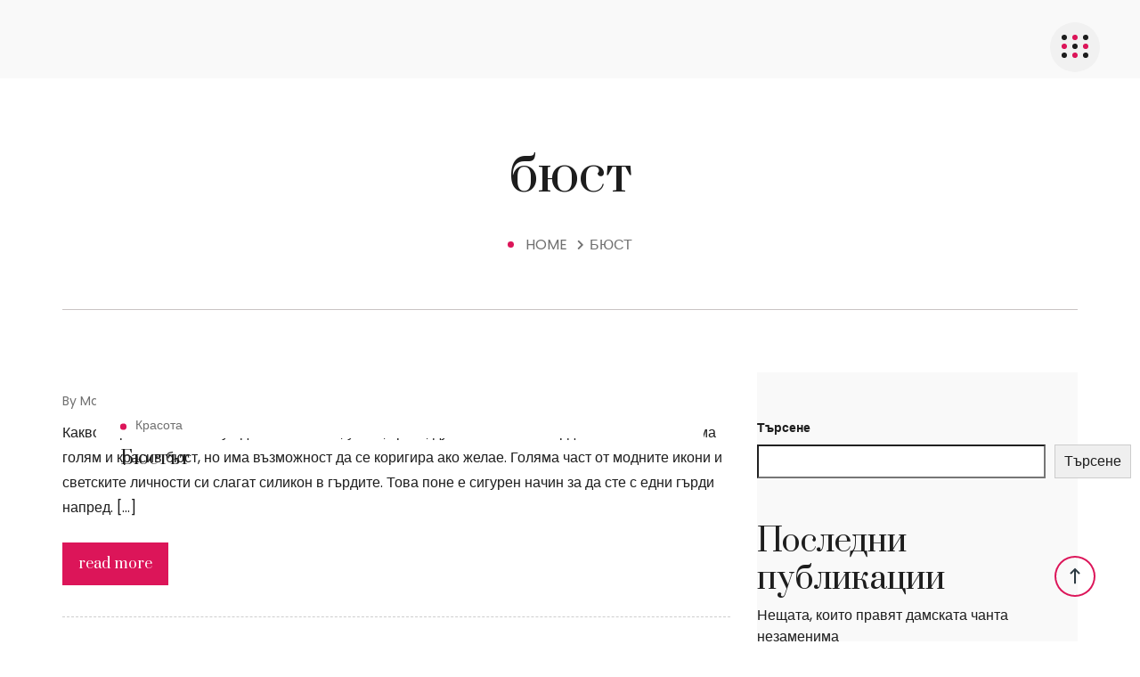

--- FILE ---
content_type: text/html; charset=UTF-8
request_url: https://krasivata.info/tag/byust/
body_size: 11259
content:
<!DOCTYPE html>
<html lang="bg-BG" class="no-js no-svg">
<head>
	<meta charset="UTF-8">
	    		<link rel="shortcut icon" href="" type="image/x-icon">
		<link rel="icon" href="" type="image/x-icon">
	    	<!-- responsive meta -->
	<meta name="viewport" content="width=device-width, initial-scale=1">
	<!-- For IE -->
    <meta http-equiv="X-UA-Compatible" content="IE=edge">
    <title>бюст &#8211; За жените, мъжете и още нещо &#8230;</title>
<meta name='robots' content='max-image-preview:large' />
<link rel='dns-prefetch' href='//fonts.googleapis.com' />
<link rel="alternate" type="application/rss+xml" title="За жените, мъжете и още нещо ... &raquo; Поток" href="https://krasivata.info/feed/" />
<link rel="alternate" type="application/rss+xml" title="За жените, мъжете и още нещо ... &raquo; поток за коментари" href="https://krasivata.info/comments/feed/" />
<link rel="alternate" type="application/rss+xml" title="За жените, мъжете и още нещо ... &raquo; поток за етикета бюст " href="https://krasivata.info/tag/byust/feed/" />
<style id='wp-img-auto-sizes-contain-inline-css' type='text/css'>
img:is([sizes=auto i],[sizes^="auto," i]){contain-intrinsic-size:3000px 1500px}
/*# sourceURL=wp-img-auto-sizes-contain-inline-css */
</style>
<style id='wp-emoji-styles-inline-css' type='text/css'>

	img.wp-smiley, img.emoji {
		display: inline !important;
		border: none !important;
		box-shadow: none !important;
		height: 1em !important;
		width: 1em !important;
		margin: 0 0.07em !important;
		vertical-align: -0.1em !important;
		background: none !important;
		padding: 0 !important;
	}
/*# sourceURL=wp-emoji-styles-inline-css */
</style>
<style id='wp-block-library-inline-css' type='text/css'>
:root{--wp-block-synced-color:#7a00df;--wp-block-synced-color--rgb:122,0,223;--wp-bound-block-color:var(--wp-block-synced-color);--wp-editor-canvas-background:#ddd;--wp-admin-theme-color:#007cba;--wp-admin-theme-color--rgb:0,124,186;--wp-admin-theme-color-darker-10:#006ba1;--wp-admin-theme-color-darker-10--rgb:0,107,160.5;--wp-admin-theme-color-darker-20:#005a87;--wp-admin-theme-color-darker-20--rgb:0,90,135;--wp-admin-border-width-focus:2px}@media (min-resolution:192dpi){:root{--wp-admin-border-width-focus:1.5px}}.wp-element-button{cursor:pointer}:root .has-very-light-gray-background-color{background-color:#eee}:root .has-very-dark-gray-background-color{background-color:#313131}:root .has-very-light-gray-color{color:#eee}:root .has-very-dark-gray-color{color:#313131}:root .has-vivid-green-cyan-to-vivid-cyan-blue-gradient-background{background:linear-gradient(135deg,#00d084,#0693e3)}:root .has-purple-crush-gradient-background{background:linear-gradient(135deg,#34e2e4,#4721fb 50%,#ab1dfe)}:root .has-hazy-dawn-gradient-background{background:linear-gradient(135deg,#faaca8,#dad0ec)}:root .has-subdued-olive-gradient-background{background:linear-gradient(135deg,#fafae1,#67a671)}:root .has-atomic-cream-gradient-background{background:linear-gradient(135deg,#fdd79a,#004a59)}:root .has-nightshade-gradient-background{background:linear-gradient(135deg,#330968,#31cdcf)}:root .has-midnight-gradient-background{background:linear-gradient(135deg,#020381,#2874fc)}:root{--wp--preset--font-size--normal:16px;--wp--preset--font-size--huge:42px}.has-regular-font-size{font-size:1em}.has-larger-font-size{font-size:2.625em}.has-normal-font-size{font-size:var(--wp--preset--font-size--normal)}.has-huge-font-size{font-size:var(--wp--preset--font-size--huge)}.has-text-align-center{text-align:center}.has-text-align-left{text-align:left}.has-text-align-right{text-align:right}.has-fit-text{white-space:nowrap!important}#end-resizable-editor-section{display:none}.aligncenter{clear:both}.items-justified-left{justify-content:flex-start}.items-justified-center{justify-content:center}.items-justified-right{justify-content:flex-end}.items-justified-space-between{justify-content:space-between}.screen-reader-text{border:0;clip-path:inset(50%);height:1px;margin:-1px;overflow:hidden;padding:0;position:absolute;width:1px;word-wrap:normal!important}.screen-reader-text:focus{background-color:#ddd;clip-path:none;color:#444;display:block;font-size:1em;height:auto;left:5px;line-height:normal;padding:15px 23px 14px;text-decoration:none;top:5px;width:auto;z-index:100000}html :where(.has-border-color){border-style:solid}html :where([style*=border-top-color]){border-top-style:solid}html :where([style*=border-right-color]){border-right-style:solid}html :where([style*=border-bottom-color]){border-bottom-style:solid}html :where([style*=border-left-color]){border-left-style:solid}html :where([style*=border-width]){border-style:solid}html :where([style*=border-top-width]){border-top-style:solid}html :where([style*=border-right-width]){border-right-style:solid}html :where([style*=border-bottom-width]){border-bottom-style:solid}html :where([style*=border-left-width]){border-left-style:solid}html :where(img[class*=wp-image-]){height:auto;max-width:100%}:where(figure){margin:0 0 1em}html :where(.is-position-sticky){--wp-admin--admin-bar--position-offset:var(--wp-admin--admin-bar--height,0px)}@media screen and (max-width:600px){html :where(.is-position-sticky){--wp-admin--admin-bar--position-offset:0px}}

/*# sourceURL=wp-block-library-inline-css */
</style><style id='wp-block-heading-inline-css' type='text/css'>
h1:where(.wp-block-heading).has-background,h2:where(.wp-block-heading).has-background,h3:where(.wp-block-heading).has-background,h4:where(.wp-block-heading).has-background,h5:where(.wp-block-heading).has-background,h6:where(.wp-block-heading).has-background{padding:1.25em 2.375em}h1.has-text-align-left[style*=writing-mode]:where([style*=vertical-lr]),h1.has-text-align-right[style*=writing-mode]:where([style*=vertical-rl]),h2.has-text-align-left[style*=writing-mode]:where([style*=vertical-lr]),h2.has-text-align-right[style*=writing-mode]:where([style*=vertical-rl]),h3.has-text-align-left[style*=writing-mode]:where([style*=vertical-lr]),h3.has-text-align-right[style*=writing-mode]:where([style*=vertical-rl]),h4.has-text-align-left[style*=writing-mode]:where([style*=vertical-lr]),h4.has-text-align-right[style*=writing-mode]:where([style*=vertical-rl]),h5.has-text-align-left[style*=writing-mode]:where([style*=vertical-lr]),h5.has-text-align-right[style*=writing-mode]:where([style*=vertical-rl]),h6.has-text-align-left[style*=writing-mode]:where([style*=vertical-lr]),h6.has-text-align-right[style*=writing-mode]:where([style*=vertical-rl]){rotate:180deg}
/*# sourceURL=https://krasivata.info/wp-includes/blocks/heading/style.min.css */
</style>
<style id='wp-block-latest-comments-inline-css' type='text/css'>
ol.wp-block-latest-comments{box-sizing:border-box;margin-left:0}:where(.wp-block-latest-comments:not([style*=line-height] .wp-block-latest-comments__comment)){line-height:1.1}:where(.wp-block-latest-comments:not([style*=line-height] .wp-block-latest-comments__comment-excerpt p)){line-height:1.8}.has-dates :where(.wp-block-latest-comments:not([style*=line-height])),.has-excerpts :where(.wp-block-latest-comments:not([style*=line-height])){line-height:1.5}.wp-block-latest-comments .wp-block-latest-comments{padding-left:0}.wp-block-latest-comments__comment{list-style:none;margin-bottom:1em}.has-avatars .wp-block-latest-comments__comment{list-style:none;min-height:2.25em}.has-avatars .wp-block-latest-comments__comment .wp-block-latest-comments__comment-excerpt,.has-avatars .wp-block-latest-comments__comment .wp-block-latest-comments__comment-meta{margin-left:3.25em}.wp-block-latest-comments__comment-excerpt p{font-size:.875em;margin:.36em 0 1.4em}.wp-block-latest-comments__comment-date{display:block;font-size:.75em}.wp-block-latest-comments .avatar,.wp-block-latest-comments__comment-avatar{border-radius:1.5em;display:block;float:left;height:2.5em;margin-right:.75em;width:2.5em}.wp-block-latest-comments[class*=-font-size] a,.wp-block-latest-comments[style*=font-size] a{font-size:inherit}
/*# sourceURL=https://krasivata.info/wp-includes/blocks/latest-comments/style.min.css */
</style>
<style id='wp-block-latest-posts-inline-css' type='text/css'>
.wp-block-latest-posts{box-sizing:border-box}.wp-block-latest-posts.alignleft{margin-right:2em}.wp-block-latest-posts.alignright{margin-left:2em}.wp-block-latest-posts.wp-block-latest-posts__list{list-style:none}.wp-block-latest-posts.wp-block-latest-posts__list li{clear:both;overflow-wrap:break-word}.wp-block-latest-posts.is-grid{display:flex;flex-wrap:wrap}.wp-block-latest-posts.is-grid li{margin:0 1.25em 1.25em 0;width:100%}@media (min-width:600px){.wp-block-latest-posts.columns-2 li{width:calc(50% - .625em)}.wp-block-latest-posts.columns-2 li:nth-child(2n){margin-right:0}.wp-block-latest-posts.columns-3 li{width:calc(33.33333% - .83333em)}.wp-block-latest-posts.columns-3 li:nth-child(3n){margin-right:0}.wp-block-latest-posts.columns-4 li{width:calc(25% - .9375em)}.wp-block-latest-posts.columns-4 li:nth-child(4n){margin-right:0}.wp-block-latest-posts.columns-5 li{width:calc(20% - 1em)}.wp-block-latest-posts.columns-5 li:nth-child(5n){margin-right:0}.wp-block-latest-posts.columns-6 li{width:calc(16.66667% - 1.04167em)}.wp-block-latest-posts.columns-6 li:nth-child(6n){margin-right:0}}:root :where(.wp-block-latest-posts.is-grid){padding:0}:root :where(.wp-block-latest-posts.wp-block-latest-posts__list){padding-left:0}.wp-block-latest-posts__post-author,.wp-block-latest-posts__post-date{display:block;font-size:.8125em}.wp-block-latest-posts__post-excerpt,.wp-block-latest-posts__post-full-content{margin-bottom:1em;margin-top:.5em}.wp-block-latest-posts__featured-image a{display:inline-block}.wp-block-latest-posts__featured-image img{height:auto;max-width:100%;width:auto}.wp-block-latest-posts__featured-image.alignleft{float:left;margin-right:1em}.wp-block-latest-posts__featured-image.alignright{float:right;margin-left:1em}.wp-block-latest-posts__featured-image.aligncenter{margin-bottom:1em;text-align:center}
/*# sourceURL=https://krasivata.info/wp-includes/blocks/latest-posts/style.min.css */
</style>
<style id='wp-block-search-inline-css' type='text/css'>
.wp-block-search__button{margin-left:10px;word-break:normal}.wp-block-search__button.has-icon{line-height:0}.wp-block-search__button svg{height:1.25em;min-height:24px;min-width:24px;width:1.25em;fill:currentColor;vertical-align:text-bottom}:where(.wp-block-search__button){border:1px solid #ccc;padding:6px 10px}.wp-block-search__inside-wrapper{display:flex;flex:auto;flex-wrap:nowrap;max-width:100%}.wp-block-search__label{width:100%}.wp-block-search.wp-block-search__button-only .wp-block-search__button{box-sizing:border-box;display:flex;flex-shrink:0;justify-content:center;margin-left:0;max-width:100%}.wp-block-search.wp-block-search__button-only .wp-block-search__inside-wrapper{min-width:0!important;transition-property:width}.wp-block-search.wp-block-search__button-only .wp-block-search__input{flex-basis:100%;transition-duration:.3s}.wp-block-search.wp-block-search__button-only.wp-block-search__searchfield-hidden,.wp-block-search.wp-block-search__button-only.wp-block-search__searchfield-hidden .wp-block-search__inside-wrapper{overflow:hidden}.wp-block-search.wp-block-search__button-only.wp-block-search__searchfield-hidden .wp-block-search__input{border-left-width:0!important;border-right-width:0!important;flex-basis:0;flex-grow:0;margin:0;min-width:0!important;padding-left:0!important;padding-right:0!important;width:0!important}:where(.wp-block-search__input){appearance:none;border:1px solid #949494;flex-grow:1;font-family:inherit;font-size:inherit;font-style:inherit;font-weight:inherit;letter-spacing:inherit;line-height:inherit;margin-left:0;margin-right:0;min-width:3rem;padding:8px;text-decoration:unset!important;text-transform:inherit}:where(.wp-block-search__button-inside .wp-block-search__inside-wrapper){background-color:#fff;border:1px solid #949494;box-sizing:border-box;padding:4px}:where(.wp-block-search__button-inside .wp-block-search__inside-wrapper) .wp-block-search__input{border:none;border-radius:0;padding:0 4px}:where(.wp-block-search__button-inside .wp-block-search__inside-wrapper) .wp-block-search__input:focus{outline:none}:where(.wp-block-search__button-inside .wp-block-search__inside-wrapper) :where(.wp-block-search__button){padding:4px 8px}.wp-block-search.aligncenter .wp-block-search__inside-wrapper{margin:auto}.wp-block[data-align=right] .wp-block-search.wp-block-search__button-only .wp-block-search__inside-wrapper{float:right}
/*# sourceURL=https://krasivata.info/wp-includes/blocks/search/style.min.css */
</style>
<style id='wp-block-search-theme-inline-css' type='text/css'>
.wp-block-search .wp-block-search__label{font-weight:700}.wp-block-search__button{border:1px solid #ccc;padding:.375em .625em}
/*# sourceURL=https://krasivata.info/wp-includes/blocks/search/theme.min.css */
</style>
<style id='wp-block-group-inline-css' type='text/css'>
.wp-block-group{box-sizing:border-box}:where(.wp-block-group.wp-block-group-is-layout-constrained){position:relative}
/*# sourceURL=https://krasivata.info/wp-includes/blocks/group/style.min.css */
</style>
<style id='wp-block-group-theme-inline-css' type='text/css'>
:where(.wp-block-group.has-background){padding:1.25em 2.375em}
/*# sourceURL=https://krasivata.info/wp-includes/blocks/group/theme.min.css */
</style>
<style id='global-styles-inline-css' type='text/css'>
:root{--wp--preset--aspect-ratio--square: 1;--wp--preset--aspect-ratio--4-3: 4/3;--wp--preset--aspect-ratio--3-4: 3/4;--wp--preset--aspect-ratio--3-2: 3/2;--wp--preset--aspect-ratio--2-3: 2/3;--wp--preset--aspect-ratio--16-9: 16/9;--wp--preset--aspect-ratio--9-16: 9/16;--wp--preset--color--black: #000000;--wp--preset--color--cyan-bluish-gray: #abb8c3;--wp--preset--color--white: #ffffff;--wp--preset--color--pale-pink: #f78da7;--wp--preset--color--vivid-red: #cf2e2e;--wp--preset--color--luminous-vivid-orange: #ff6900;--wp--preset--color--luminous-vivid-amber: #fcb900;--wp--preset--color--light-green-cyan: #7bdcb5;--wp--preset--color--vivid-green-cyan: #00d084;--wp--preset--color--pale-cyan-blue: #8ed1fc;--wp--preset--color--vivid-cyan-blue: #0693e3;--wp--preset--color--vivid-purple: #9b51e0;--wp--preset--color--strong-yellow: #f7bd00;--wp--preset--color--strong-white: #fff;--wp--preset--color--light-black: #242424;--wp--preset--color--very-light-gray: #797979;--wp--preset--color--very-dark-black: #000000;--wp--preset--gradient--vivid-cyan-blue-to-vivid-purple: linear-gradient(135deg,rgb(6,147,227) 0%,rgb(155,81,224) 100%);--wp--preset--gradient--light-green-cyan-to-vivid-green-cyan: linear-gradient(135deg,rgb(122,220,180) 0%,rgb(0,208,130) 100%);--wp--preset--gradient--luminous-vivid-amber-to-luminous-vivid-orange: linear-gradient(135deg,rgb(252,185,0) 0%,rgb(255,105,0) 100%);--wp--preset--gradient--luminous-vivid-orange-to-vivid-red: linear-gradient(135deg,rgb(255,105,0) 0%,rgb(207,46,46) 100%);--wp--preset--gradient--very-light-gray-to-cyan-bluish-gray: linear-gradient(135deg,rgb(238,238,238) 0%,rgb(169,184,195) 100%);--wp--preset--gradient--cool-to-warm-spectrum: linear-gradient(135deg,rgb(74,234,220) 0%,rgb(151,120,209) 20%,rgb(207,42,186) 40%,rgb(238,44,130) 60%,rgb(251,105,98) 80%,rgb(254,248,76) 100%);--wp--preset--gradient--blush-light-purple: linear-gradient(135deg,rgb(255,206,236) 0%,rgb(152,150,240) 100%);--wp--preset--gradient--blush-bordeaux: linear-gradient(135deg,rgb(254,205,165) 0%,rgb(254,45,45) 50%,rgb(107,0,62) 100%);--wp--preset--gradient--luminous-dusk: linear-gradient(135deg,rgb(255,203,112) 0%,rgb(199,81,192) 50%,rgb(65,88,208) 100%);--wp--preset--gradient--pale-ocean: linear-gradient(135deg,rgb(255,245,203) 0%,rgb(182,227,212) 50%,rgb(51,167,181) 100%);--wp--preset--gradient--electric-grass: linear-gradient(135deg,rgb(202,248,128) 0%,rgb(113,206,126) 100%);--wp--preset--gradient--midnight: linear-gradient(135deg,rgb(2,3,129) 0%,rgb(40,116,252) 100%);--wp--preset--font-size--small: 10px;--wp--preset--font-size--medium: 20px;--wp--preset--font-size--large: 24px;--wp--preset--font-size--x-large: 42px;--wp--preset--font-size--normal: 15px;--wp--preset--font-size--huge: 36px;--wp--preset--spacing--20: 0.44rem;--wp--preset--spacing--30: 0.67rem;--wp--preset--spacing--40: 1rem;--wp--preset--spacing--50: 1.5rem;--wp--preset--spacing--60: 2.25rem;--wp--preset--spacing--70: 3.38rem;--wp--preset--spacing--80: 5.06rem;--wp--preset--shadow--natural: 6px 6px 9px rgba(0, 0, 0, 0.2);--wp--preset--shadow--deep: 12px 12px 50px rgba(0, 0, 0, 0.4);--wp--preset--shadow--sharp: 6px 6px 0px rgba(0, 0, 0, 0.2);--wp--preset--shadow--outlined: 6px 6px 0px -3px rgb(255, 255, 255), 6px 6px rgb(0, 0, 0);--wp--preset--shadow--crisp: 6px 6px 0px rgb(0, 0, 0);}:where(.is-layout-flex){gap: 0.5em;}:where(.is-layout-grid){gap: 0.5em;}body .is-layout-flex{display: flex;}.is-layout-flex{flex-wrap: wrap;align-items: center;}.is-layout-flex > :is(*, div){margin: 0;}body .is-layout-grid{display: grid;}.is-layout-grid > :is(*, div){margin: 0;}:where(.wp-block-columns.is-layout-flex){gap: 2em;}:where(.wp-block-columns.is-layout-grid){gap: 2em;}:where(.wp-block-post-template.is-layout-flex){gap: 1.25em;}:where(.wp-block-post-template.is-layout-grid){gap: 1.25em;}.has-black-color{color: var(--wp--preset--color--black) !important;}.has-cyan-bluish-gray-color{color: var(--wp--preset--color--cyan-bluish-gray) !important;}.has-white-color{color: var(--wp--preset--color--white) !important;}.has-pale-pink-color{color: var(--wp--preset--color--pale-pink) !important;}.has-vivid-red-color{color: var(--wp--preset--color--vivid-red) !important;}.has-luminous-vivid-orange-color{color: var(--wp--preset--color--luminous-vivid-orange) !important;}.has-luminous-vivid-amber-color{color: var(--wp--preset--color--luminous-vivid-amber) !important;}.has-light-green-cyan-color{color: var(--wp--preset--color--light-green-cyan) !important;}.has-vivid-green-cyan-color{color: var(--wp--preset--color--vivid-green-cyan) !important;}.has-pale-cyan-blue-color{color: var(--wp--preset--color--pale-cyan-blue) !important;}.has-vivid-cyan-blue-color{color: var(--wp--preset--color--vivid-cyan-blue) !important;}.has-vivid-purple-color{color: var(--wp--preset--color--vivid-purple) !important;}.has-black-background-color{background-color: var(--wp--preset--color--black) !important;}.has-cyan-bluish-gray-background-color{background-color: var(--wp--preset--color--cyan-bluish-gray) !important;}.has-white-background-color{background-color: var(--wp--preset--color--white) !important;}.has-pale-pink-background-color{background-color: var(--wp--preset--color--pale-pink) !important;}.has-vivid-red-background-color{background-color: var(--wp--preset--color--vivid-red) !important;}.has-luminous-vivid-orange-background-color{background-color: var(--wp--preset--color--luminous-vivid-orange) !important;}.has-luminous-vivid-amber-background-color{background-color: var(--wp--preset--color--luminous-vivid-amber) !important;}.has-light-green-cyan-background-color{background-color: var(--wp--preset--color--light-green-cyan) !important;}.has-vivid-green-cyan-background-color{background-color: var(--wp--preset--color--vivid-green-cyan) !important;}.has-pale-cyan-blue-background-color{background-color: var(--wp--preset--color--pale-cyan-blue) !important;}.has-vivid-cyan-blue-background-color{background-color: var(--wp--preset--color--vivid-cyan-blue) !important;}.has-vivid-purple-background-color{background-color: var(--wp--preset--color--vivid-purple) !important;}.has-black-border-color{border-color: var(--wp--preset--color--black) !important;}.has-cyan-bluish-gray-border-color{border-color: var(--wp--preset--color--cyan-bluish-gray) !important;}.has-white-border-color{border-color: var(--wp--preset--color--white) !important;}.has-pale-pink-border-color{border-color: var(--wp--preset--color--pale-pink) !important;}.has-vivid-red-border-color{border-color: var(--wp--preset--color--vivid-red) !important;}.has-luminous-vivid-orange-border-color{border-color: var(--wp--preset--color--luminous-vivid-orange) !important;}.has-luminous-vivid-amber-border-color{border-color: var(--wp--preset--color--luminous-vivid-amber) !important;}.has-light-green-cyan-border-color{border-color: var(--wp--preset--color--light-green-cyan) !important;}.has-vivid-green-cyan-border-color{border-color: var(--wp--preset--color--vivid-green-cyan) !important;}.has-pale-cyan-blue-border-color{border-color: var(--wp--preset--color--pale-cyan-blue) !important;}.has-vivid-cyan-blue-border-color{border-color: var(--wp--preset--color--vivid-cyan-blue) !important;}.has-vivid-purple-border-color{border-color: var(--wp--preset--color--vivid-purple) !important;}.has-vivid-cyan-blue-to-vivid-purple-gradient-background{background: var(--wp--preset--gradient--vivid-cyan-blue-to-vivid-purple) !important;}.has-light-green-cyan-to-vivid-green-cyan-gradient-background{background: var(--wp--preset--gradient--light-green-cyan-to-vivid-green-cyan) !important;}.has-luminous-vivid-amber-to-luminous-vivid-orange-gradient-background{background: var(--wp--preset--gradient--luminous-vivid-amber-to-luminous-vivid-orange) !important;}.has-luminous-vivid-orange-to-vivid-red-gradient-background{background: var(--wp--preset--gradient--luminous-vivid-orange-to-vivid-red) !important;}.has-very-light-gray-to-cyan-bluish-gray-gradient-background{background: var(--wp--preset--gradient--very-light-gray-to-cyan-bluish-gray) !important;}.has-cool-to-warm-spectrum-gradient-background{background: var(--wp--preset--gradient--cool-to-warm-spectrum) !important;}.has-blush-light-purple-gradient-background{background: var(--wp--preset--gradient--blush-light-purple) !important;}.has-blush-bordeaux-gradient-background{background: var(--wp--preset--gradient--blush-bordeaux) !important;}.has-luminous-dusk-gradient-background{background: var(--wp--preset--gradient--luminous-dusk) !important;}.has-pale-ocean-gradient-background{background: var(--wp--preset--gradient--pale-ocean) !important;}.has-electric-grass-gradient-background{background: var(--wp--preset--gradient--electric-grass) !important;}.has-midnight-gradient-background{background: var(--wp--preset--gradient--midnight) !important;}.has-small-font-size{font-size: var(--wp--preset--font-size--small) !important;}.has-medium-font-size{font-size: var(--wp--preset--font-size--medium) !important;}.has-large-font-size{font-size: var(--wp--preset--font-size--large) !important;}.has-x-large-font-size{font-size: var(--wp--preset--font-size--x-large) !important;}
/*# sourceURL=global-styles-inline-css */
</style>

<style id='classic-theme-styles-inline-css' type='text/css'>
/*! This file is auto-generated */
.wp-block-button__link{color:#fff;background-color:#32373c;border-radius:9999px;box-shadow:none;text-decoration:none;padding:calc(.667em + 2px) calc(1.333em + 2px);font-size:1.125em}.wp-block-file__button{background:#32373c;color:#fff;text-decoration:none}
/*# sourceURL=/wp-includes/css/classic-themes.min.css */
</style>
<link rel='stylesheet' id='bootstrap-css' href='https://krasivata.info/wp-content/themes/qeen/assets/css/bootstrap.min.css?ver=6.9' type='text/css' media='all' />
<link rel='stylesheet' id='animate-css' href='https://krasivata.info/wp-content/themes/qeen/assets/css/animate.min.css?ver=6.9' type='text/css' media='all' />
<link rel='stylesheet' id='magnific-popup-css' href='https://krasivata.info/wp-content/themes/qeen/assets/css/magnific-popup.css?ver=6.9' type='text/css' media='all' />
<link rel='stylesheet' id='qeen-fontawesome-all-css' href='https://krasivata.info/wp-content/themes/qeen/assets/css/fontawesome-all.min.css?ver=6.9' type='text/css' media='all' />
<link rel='stylesheet' id='meanmenu-css' href='https://krasivata.info/wp-content/themes/qeen/assets/css/meanmenu.css?ver=6.9' type='text/css' media='all' />
<link rel='stylesheet' id='backtotop-css' href='https://krasivata.info/wp-content/themes/qeen/assets/css/backToTop.css?ver=6.9' type='text/css' media='all' />
<link rel='stylesheet' id='lightcase-css' href='https://krasivata.info/wp-content/themes/qeen/assets/css/lightcase.css?ver=6.9' type='text/css' media='all' />
<link rel='stylesheet' id='slick-css' href='https://krasivata.info/wp-content/themes/qeen/assets/css/slick.css?ver=6.9' type='text/css' media='all' />
<link rel='stylesheet' id='qeen-main-css' href='https://krasivata.info/wp-content/themes/qeen/style.css?ver=6.9' type='text/css' media='all' />
<link rel='stylesheet' id='qeen-main-style-css' href='https://krasivata.info/wp-content/themes/qeen/assets/css/style.css?ver=6.9' type='text/css' media='all' />
<link rel='stylesheet' id='qeen-custom-css' href='https://krasivata.info/wp-content/themes/qeen/assets/css/custom.css?ver=6.9' type='text/css' media='all' />
<link rel='stylesheet' id='qeen-mainn-css' href='https://krasivata.info/wp-content/themes/qeen/assets/css/main.css?ver=6.9' type='text/css' media='all' />
<link rel='stylesheet' id='qeen-dark-css' href='https://krasivata.info/wp-content/themes/qeen/assets/css/dark.css?ver=6.9' type='text/css' media='all' />
<link rel='stylesheet' id='qeen-flaticon-css' href='https://krasivata.info/wp-content/themes/qeen/assets/css/flaticon.css?ver=6.9' type='text/css' media='all' />
<link rel='stylesheet' id='qeen-selectcss-css' href='https://krasivata.info/wp-content/themes/qeen/assets/css/nice-select.css?ver=6.9' type='text/css' media='all' />
<link rel='stylesheet' id='qeen-helper-css' href='https://krasivata.info/wp-content/themes/qeen/assets/css/helper.css?ver=6.9' type='text/css' media='all' />
<link rel='stylesheet' id='woocommerce-style-css' href='https://krasivata.info/wp-content/themes/qeen/assets/css/woocommerce-style.css?ver=6.9' type='text/css' media='all' />
<link rel='stylesheet' id='qeen-responsive-css' href='https://krasivata.info/wp-content/themes/qeen/assets/css/responsive.css?ver=6.9' type='text/css' media='all' />
<link rel='stylesheet' id='qeen-theme-fonts-css' href='https://fonts.googleapis.com/css?family=Poppins%3Awght%40100%2C300%2C400%2C500%2C600%2C700%2C800%2C900%26display%3Dswap%7CPrata%3Awght%40100%2C300%2C400%2C500%2C600%2C700%2C800%2C900%26display%3Dswap&#038;subset=latin%2Clatin-ext' type='text/css' media='all' />
<script type="text/javascript" id="jquery-core-js-extra">
/* <![CDATA[ */
var qeen_data = {"ajaxurl":"https://krasivata.info/wp-admin/admin-ajax.php","nonce":"2b3d75fb75"};
//# sourceURL=jquery-core-js-extra
/* ]]> */
</script>
<script type="text/javascript" src="https://krasivata.info/wp-includes/js/jquery/jquery.min.js?ver=3.7.1" id="jquery-core-js"></script>
<script type="text/javascript" src="https://krasivata.info/wp-includes/js/jquery/jquery-migrate.min.js?ver=3.4.1" id="jquery-migrate-js"></script>
<link rel="https://api.w.org/" href="https://krasivata.info/wp-json/" /><link rel="alternate" title="JSON" type="application/json" href="https://krasivata.info/wp-json/wp/v2/tags/109" /><link rel="EditURI" type="application/rsd+xml" title="RSD" href="https://krasivata.info/xmlrpc.php?rsd" />
<meta name="generator" content="WordPress 6.9" />
</head>


<body class="archive tag tag-byust tag-109 wp-theme-qeen menu-layer"> 


    	
	
   
    <!-- header area start  -->
<div class="header-area nav-style-02 home-06" id="header-sticky">
	<div class="container custom-container-04">
	    <div class="row">
	        <div class="col-lg-12">
	            <div class="header-wrapper">
	                <div class="logo">
	                    <a href="https://krasivata.info/" title="За жените, мъжете и още нещо ..."><img src="https://krasivata.info/wp-content/themes/qeen/assets/img/logo/light-h-logo.svg" alt="logo" style="" /></a>	                </div>
	                <div class="support-logo d-none">
	                      <a href="https://krasivata.info/" title="За жените, мъжете и още нещо ..."><img src="https://krasivata.info/wp-content/themes/qeen/assets/img/logo/light-h-logo.svg" alt="logo" style="" /></a>	                </div>
	                <div class="main-menu" id="menux">
	                    <nav id="mobile-menu">
	                        <ul>
	                            <li id="menu-item-612" class="menu-item menu-item-type-custom menu-item-object-custom  dropdown menu-item-612"><a title="Начало" href="/">Начало</a></li>
	                        </ul>
	                    </nav>
	                </div>
	                <div class="menu-icon-new">
	                    <a href="#0">
	                        <img src="https://krasivata.info/wp-content/themes/qeen/assets/img/logo/drop-ico.svg" alt="">
	                    </a>
	                    <input type="checkbox" id="menu-icon">
	                </div>
	            </div>
	        </div>
	    </div>
	</div>
</div>

	<!-- mobile menu -->
	<div class="activemobile home-04 home-04">
	<div class="container">
	    <div class="row align-items-center justify-content-center">
	        <div class="col-4">
	            <div class="mobile-logo">
	                <a href="https://krasivata.info/" title="За жените, мъжете и още нещо ..."><img src="https://krasivata.info/wp-content/themes/qeen/assets/img/logo/light-h-logo.svg" alt="logo" style="" /></a>	            </div>
	        </div>
	        <div class="col-8 text-right">
	            <div class="icon">
	                <a href="#" class="open-mobile-menu"><i class="far fa-bars"></i></a>
	                <!-- <div class="mobile-menu">
	            </div> -->
	            </div>
	        </div>
	    </div>
	</div>
	</div>

	<div class="fix">
	<div class="side-info">
	    <button class="side-info-close"><i class="fal fa-times"></i></button>

	    <div class="side__logo mb-25">
	        <a href="https://krasivata.info/" title="За жените, мъжете и още нещо ..."><img src="https://krasivata.info/wp-content/themes/qeen/assets/img/logo/light-h-logo.svg" alt="logo" style="" /></a>	    </div>
	    <div class="mobile-menu"></div>
	    <div class="contact-infos mt-30 mb-30">
	        <div class="contact-list mb-30">
	        	 	            <ul>
	            	
	              
	                 
	                	            </ul>
	        </div>
	        <div class="sidebar__menu--social">
	            <ul>
	                <li>
	                    <a href="http://fb.com">
	                        <i class="flaticon-facebook"></i>
	                    </a>
	                </li>

	                <li>
	                    <a href="#">
	                        <i class="fab fa-instagram"></i>
	                    </a>
	                </li>

	                <li>
	                    <a href="https://youtube.com/">
	                        <i class="fab fa-youtube"></i>
	                    </a>
	                </li>

	                <li>
	                    <a href="http://linkedin.com/">
	                        <i class="fab fa-linkedin"></i>
	                    </a>
	                </li>

	                <li>
	                    <a href="#">
	                        <i class="flaticon-twitter"></i>
	                    </a>
	                </li>
	            </ul>
	        </div>
	    </div>

	</div>
	</div>
		
<!--Page Title-->
<div class="breadcrumb-area">
	<div class="container">
		<div class="breadcrumb-content text-center">
			<h2 class="section-titlee">бюст</h2>
			<ul><li class="qn-breadcrumb-item"><a href="https://krasivata.info/">Home &nbsp;</a></li><li class="qn-breadcrumb-item"><a href="https://krasivata.info/tag/byust/">бюст</a></li></ul>
		</div>
	</div>
</div>
<!--Page Title end-->

<!--Start Blog Page Three-->
<div class="news-area mb-70">
	<div class="container">
		<div class="row">
        	            <div class="content-side col-lg-8 col-md-12 col-sm-12">
				<div class="thm-unit-test">
					<div class="post-76 post type-post status-publish format-standard hentry category-krasota tag-byust tag-estestven-byust tag-jena">

	<div class="lifestyle">
		<div class="lifestyle__thumb">
						<div class="lifestyle-content-up editcounterup life-style-one">
				<div class="hero-meta-bottom mb-10">
					<span class="circle-add-before"><a href="https://krasivata.info/category/krasota/" rel="category tag">Красота</a></span>
				</div>
				<h4><a href="https://krasivata.info/byustat/">Бюстът</a></h4>
			</div>
		</div>
		<div class="lifestyle__content">
			<div class="hero-meta-bottom mb-10">
				<span class="add-left-line-before">By MaraKrasavica</span>
				<span class="circle-add-before">18.10.2012</span>
			</div>
			<p>Какво харесват мъжете у една жена &#8211; очи, устни, крака, дупе и най-вече гърди. Не всяка жена има голям и красив бюст, но има възможност да се коригира ако желае. Голяма част от модните икони и светските личности си слагат силикон в гърдите. Това поне е сигурен начин за да сте с едни гърди напред. [&hellip;]</p>
			<a href="https://krasivata.info/byustat/" class="cmn_btn">read more</a>
		</div>
	</div>

        
</div>				</div>
			
				<!--Pagination-->
                <div class="custom-pagination before-after-remove">
                                    </div>
            </div>
        	
	<div class="col-lg-4 order-box-2">
    	<aside class="sidebar sidebar-content-box">
			<div id="block-2" class="sidebar-widgets widget-style-default widget_block widget_search"><form role="search" method="get" action="https://krasivata.info/" class="wp-block-search__button-outside wp-block-search__text-button wp-block-search"    ><label class="wp-block-search__label" for="wp-block-search__input-1" >Търсене</label><div class="wp-block-search__inside-wrapper" ><input class="wp-block-search__input" id="wp-block-search__input-1" placeholder="" value="" type="search" name="s" required /><button aria-label="Търсене" class="wp-block-search__button wp-element-button" type="submit" >Търсене</button></div></form></div><div id="block-3" class="sidebar-widgets widget-style-default widget_block"><div class="wp-block-group"><div class="wp-block-group__inner-container is-layout-flow wp-block-group-is-layout-flow"><h2 class="wp-block-heading">Последни публикации</h2><ul class="wp-block-latest-posts__list wp-block-latest-posts"><li><a class="wp-block-latest-posts__post-title" href="https://krasivata.info/neshtata-koito-pravqt-damskata-chanta-nezamenima/">Нещата, които правят дамската чанта незаменима</a></li>
<li><a class="wp-block-latest-posts__post-title" href="https://krasivata.info/mikronidling/">Микронидлинг: Новата тенденция в красотата, която завладява социалните мрежи</a></li>
<li><a class="wp-block-latest-posts__post-title" href="https://krasivata.info/modata-na-perlite-vechnata-klasika/">Модата на перлите – вечната класика</a></li>
<li><a class="wp-block-latest-posts__post-title" href="https://krasivata.info/emblematichnite-angeli-na-victorias-secret/">Емблематичните ангели на Victoria’s Secret: Лицата, които определиха модата</a></li>
<li><a class="wp-block-latest-posts__post-title" href="https://krasivata.info/krasota-tehnologii-badeshteto-e-tuk/">Красота + Технологии – бъдещето е тук</a></li>
</ul></div></div></div><div id="block-4" class="sidebar-widgets widget-style-default widget_block"><div class="wp-block-group"><div class="wp-block-group__inner-container is-layout-flow wp-block-group-is-layout-flow"><h2 class="wp-block-heading">Последни коментари</h2><ol class="wp-block-latest-comments"><li class="wp-block-latest-comments__comment"><article><footer class="wp-block-latest-comments__comment-meta"><a class="wp-block-latest-comments__comment-author" href="https://krasivata.info/author/marakrasavica/">MaraKrasavica</a> за <a class="wp-block-latest-comments__comment-link" href="https://krasivata.info/dekolte-ili-gol-grab-koe-e-po-seksi/#comment-14">Деколте или гол гръб &#8211; кое е по-секси?</a></footer></article></li><li class="wp-block-latest-comments__comment"><article><footer class="wp-block-latest-comments__comment-meta"><span class="wp-block-latest-comments__comment-author">terito90</span> за <a class="wp-block-latest-comments__comment-link" href="https://krasivata.info/dekolte-ili-gol-grab-koe-e-po-seksi/#comment-13">Деколте или гол гръб &#8211; кое е по-секси?</a></footer></article></li><li class="wp-block-latest-comments__comment"><article><footer class="wp-block-latest-comments__comment-meta"><a class="wp-block-latest-comments__comment-author" href="https://krasivata.info/author/marakrasavica/">MaraKrasavica</a> за <a class="wp-block-latest-comments__comment-link" href="https://krasivata.info/koi-sa-idealnite-spodeleni-zanimnaiya-spored-dvata-pola/#comment-12">Кои са идеалните споделени занимaния, според двата пола?</a></footer></article></li><li class="wp-block-latest-comments__comment"><article><footer class="wp-block-latest-comments__comment-meta"><span class="wp-block-latest-comments__comment-author">hopeless dreamer</span> за <a class="wp-block-latest-comments__comment-link" href="https://krasivata.info/koi-sa-idealnite-spodeleni-zanimnaiya-spored-dvata-pola/#comment-11">Кои са идеалните споделени занимaния, според двата пола?</a></footer></article></li><li class="wp-block-latest-comments__comment"><article><footer class="wp-block-latest-comments__comment-meta"><span class="wp-block-latest-comments__comment-author">Julia</span> за <a class="wp-block-latest-comments__comment-link" href="https://krasivata.info/za-horata-i-kuchetata/#comment-10">За хората и кучетата</a></footer></article></li></ol></div></div></div>		</aside>
	</div>

        </div>
    </div>
</div>
<!--End blog area--> 

	<div class="clearfix"></div>

	

<!-- footer area start -->
    <footer class="footer-area-wrapper footer-style-05 home-05 " data-padding-top="90">
        <div class="container">
            <div class="row">


                <div class="col-sm-6 col-md-6 col-lg-4">
                    <div class="footer-widget">
                        <h3 class="widget-title">About Qeen</h3>
                        <p class="info"></p>

                        <div class="address">
                            <p class="addr"> <span class="intro"> <i class="flaticon-mail-1 icon"></i> </span>
                                                            </p>
                            <p class="addr"> <span class="intro"> <i class="flaticon-printing icon"></i></span> queen</p>
                        </div>
                    </div>
                </div>
                <div class="col-sm-6 col-md-6 col-lg-3">
                    <div class="footer-widget">
                        <h4 class="widget-title">Browse Tags</h4>
                        <div class="tag-wrapper v-02">
                            <ul class="tag-list">
                                                            <li>
                                    <a href="https://krasivata.info/tag/%c2%be-rakav/">? ръкав</a>
                                </li>
                                                                 <li>
                                    <a href="https://krasivata.info/tag/15-%d1%81%d0%b5%d0%bf%d1%82%d0%b5%d0%bc%d0%b2%d1%80%d0%b8/">15 септември</a>
                                </li>
                                                                 <li>
                                    <a href="https://krasivata.info/tag/2015/">2015</a>
                                </li>
                                                                 <li>
                                    <a href="https://krasivata.info/tag/2023/">2023</a>
                                </li>
                                                                 <li>
                                    <a href="https://krasivata.info/tag/3-%d0%bc%d0%b0%d1%80%d1%82/">3 март</a>
                                </li>
                                                                 <li>
                                    <a href="https://krasivata.info/tag/34-rakav/">3/4 ръкав</a>
                                </li>
                                                                 <li>
                                    <a href="https://krasivata.info/tag/30-te-godini/">30-те години</a>
                                </li>
                                                                 <li>
                                    <a href="https://krasivata.info/tag/3d-%d0%b5%d1%84%d0%b5%d0%ba%d1%82/">3D ефект</a>
                                </li>
                                                                 <li>
                                    <a href="https://krasivata.info/tag/4-%d0%b4%d0%bd%d0%b5%d0%b2%d0%bd%d0%b0-%d1%80%d0%b0%d0%b1%d0%be%d1%82%d0%bd%d0%b0-%d1%81%d0%b5%d0%b4%d0%bc%d0%b8%d1%86%d0%b0/">4-дневна работна седмица</a>
                                </li>
                                                        
                            </ul>
                        </div>
                    </div>
                </div>
                <div class="col-sm-6 col-md-6 col-lg-3">
                    <div class="footer-widget">
                        <h4 class="widget-title">Latest News</h4>

                                                                        <div class="single-laest-news-text">
                            <h4 class="title-new"><a href="https://krasivata.info/neshtata-koito-pravqt-damskata-chanta-nezamenima/">Нещата, които правят дамската чанта незаменима</a></h4>

                            <div class="post-meta">
                                <ul class="post-meta-list">
                                    <li>
                                        <span class="by">BY</span>
                                        <span class="author">MaraKrasavica</span>
                                    </li>
                                    <li>
                                        <i class="flaticon-calendar icon"></i>
                                        <span class="date">ное. 15, 2025</span>
                                    </li>
                                </ul>
                            </div>
                        </div>
                                                <div class="single-laest-news-text">
                            <h4 class="title-new"><a href="https://krasivata.info/mikronidling/">Микронидлинг: Новата тенденция в красотата, която завладява социалните мрежи</a></h4>

                            <div class="post-meta">
                                <ul class="post-meta-list">
                                    <li>
                                        <span class="by">BY</span>
                                        <span class="author">MaraKrasavica</span>
                                    </li>
                                    <li>
                                        <i class="flaticon-calendar icon"></i>
                                        <span class="date">окт. 10, 2025</span>
                                    </li>
                                </ul>
                            </div>
                        </div>
                                            </div>
                </div>
                <div class="col-sm-6 col-md-6 col-lg-2">
                    <div class="footer-widget">
                        <h4 class="widget-title">Useful Links</h4>
                        <ul class="footer-link-list">
                               

                        </ul>
                    </div>
                </div>
            </div>
            <div class="row">
                <div class="col-lg-12">
                    <div class="footer-bottom">
                        <div class="row">
                            <div class="col-lg-12">
                                <div class="row">
                                    <div class="col-lg-4 col-xl-3 order-0 order-sm-0 order-md-0 order-lg-0">
                                        <div class="footer-widget">
                                                                                    </div>
                                    </div>
                                    <div class="col-lg-4 col-xl-6 order-2 order-sm-2 order-md-2 order-lg-1">
                                        <div class="footer-widget">
                                            <p class="info copyright">Едно малко място на една малка принцеса :-*</p>
                                        </div>
                                    </div>
                                    <div class="col-lg-4 col-xl-3 order-1 order-sm-1 order-md-1 order-lg-2">
                                        <div class="footer-widget">
                                            <div class="social-style-02 v-03 footerrr-four">

                                                                                                 <ul>
                                                                                                       
                                                </ul>
                                                                                            </div>
                                        </div>
                                    </div>
                                </div>
                            </div>
                        </div>

                    </div>
                </div>
            </div>
        </div>
    </footer>
    <!-- footer area end -->
	<div class="progress-wrap active-progress">
        <svg class="progress-circle svg-content" width="100%" height="100%" viewBox="-1 -1 102 102">
            <path d="M50,1 a49,49 0 0,1 0,98 a49,49 0 0,1 0,-98"
                style="transition: stroke-dashoffset 10ms linear 0s; stroke-dasharray: 307.919, 307.919; stroke-dashoffset: 250.395;">
            </path>
        </svg>
    </div>

</div>
<!--End Page Wrapper-->

<script type="speculationrules">
{"prefetch":[{"source":"document","where":{"and":[{"href_matches":"/*"},{"not":{"href_matches":["/wp-*.php","/wp-admin/*","/wp-content/uploads/sites/32/*","/wp-content/*","/wp-content/plugins/*","/wp-content/themes/qeen/*","/*\\?(.+)"]}},{"not":{"selector_matches":"a[rel~=\"nofollow\"]"}},{"not":{"selector_matches":".no-prefetch, .no-prefetch a"}}]},"eagerness":"conservative"}]}
</script>
<script type="text/javascript" src="https://krasivata.info/wp-includes/js/jquery/ui/core.min.js?ver=1.13.3" id="jquery-ui-core-js"></script>
<script type="text/javascript" src="https://krasivata.info/wp-content/themes/qeen/assets/js/bootstrap.min.js?ver=6.9" id="bootstrap-js"></script>
<script type="text/javascript" src="https://krasivata.info/wp-content/themes/qeen/assets/js/bootstrap.bundle.js?ver=6.9" id="bootstrap-bundle-js"></script>
<script type="text/javascript" src="https://krasivata.info/wp-content/themes/qeen/assets/js/slick.min.js?ver=6.9" id="slick-min-js"></script>
<script type="text/javascript" src="https://krasivata.info/wp-content/themes/qeen/assets/js/jquery.meanmenu.min.js?ver=6.9" id="jquery-meanmenu-js"></script>
<script type="text/javascript" src="https://krasivata.info/wp-content/themes/qeen/assets/js/isotope.pkgd.min.js?ver=6.9" id="isotope-pkgd-js"></script>
<script type="text/javascript" src="https://krasivata.info/wp-content/themes/qeen/assets/js/wow.min.js?ver=6.9" id="wow-js"></script>
<script type="text/javascript" src="https://krasivata.info/wp-content/themes/qeen/assets/js/lightcase.js?ver=6.9" id="lightcase-js"></script>
<script type="text/javascript" src="https://krasivata.info/wp-content/themes/qeen/assets/js/jquery.magnific-popup.min.js?ver=6.9" id="jquery-magnific-popup-js"></script>
<script type="text/javascript" src="https://krasivata.info/wp-content/themes/qeen/assets/js/backToTop.js?ver=6.9" id="backtotop-js"></script>
<script type="text/javascript" src="https://krasivata.info/wp-content/themes/qeen/assets/js/custom-scroll.js?ver=6.9" id="custom-scroll-js"></script>
<script type="text/javascript" src="https://krasivata.info/wp-content/themes/qeen/assets/js/main.js?ver=6.9" id="qeen-main-script-js"></script>
<script id="wp-emoji-settings" type="application/json">
{"baseUrl":"https://s.w.org/images/core/emoji/17.0.2/72x72/","ext":".png","svgUrl":"https://s.w.org/images/core/emoji/17.0.2/svg/","svgExt":".svg","source":{"concatemoji":"https://krasivata.info/wp-includes/js/wp-emoji-release.min.js?ver=6.9"}}
</script>
<script type="module">
/* <![CDATA[ */
/*! This file is auto-generated */
const a=JSON.parse(document.getElementById("wp-emoji-settings").textContent),o=(window._wpemojiSettings=a,"wpEmojiSettingsSupports"),s=["flag","emoji"];function i(e){try{var t={supportTests:e,timestamp:(new Date).valueOf()};sessionStorage.setItem(o,JSON.stringify(t))}catch(e){}}function c(e,t,n){e.clearRect(0,0,e.canvas.width,e.canvas.height),e.fillText(t,0,0);t=new Uint32Array(e.getImageData(0,0,e.canvas.width,e.canvas.height).data);e.clearRect(0,0,e.canvas.width,e.canvas.height),e.fillText(n,0,0);const a=new Uint32Array(e.getImageData(0,0,e.canvas.width,e.canvas.height).data);return t.every((e,t)=>e===a[t])}function p(e,t){e.clearRect(0,0,e.canvas.width,e.canvas.height),e.fillText(t,0,0);var n=e.getImageData(16,16,1,1);for(let e=0;e<n.data.length;e++)if(0!==n.data[e])return!1;return!0}function u(e,t,n,a){switch(t){case"flag":return n(e,"\ud83c\udff3\ufe0f\u200d\u26a7\ufe0f","\ud83c\udff3\ufe0f\u200b\u26a7\ufe0f")?!1:!n(e,"\ud83c\udde8\ud83c\uddf6","\ud83c\udde8\u200b\ud83c\uddf6")&&!n(e,"\ud83c\udff4\udb40\udc67\udb40\udc62\udb40\udc65\udb40\udc6e\udb40\udc67\udb40\udc7f","\ud83c\udff4\u200b\udb40\udc67\u200b\udb40\udc62\u200b\udb40\udc65\u200b\udb40\udc6e\u200b\udb40\udc67\u200b\udb40\udc7f");case"emoji":return!a(e,"\ud83e\u1fac8")}return!1}function f(e,t,n,a){let r;const o=(r="undefined"!=typeof WorkerGlobalScope&&self instanceof WorkerGlobalScope?new OffscreenCanvas(300,150):document.createElement("canvas")).getContext("2d",{willReadFrequently:!0}),s=(o.textBaseline="top",o.font="600 32px Arial",{});return e.forEach(e=>{s[e]=t(o,e,n,a)}),s}function r(e){var t=document.createElement("script");t.src=e,t.defer=!0,document.head.appendChild(t)}a.supports={everything:!0,everythingExceptFlag:!0},new Promise(t=>{let n=function(){try{var e=JSON.parse(sessionStorage.getItem(o));if("object"==typeof e&&"number"==typeof e.timestamp&&(new Date).valueOf()<e.timestamp+604800&&"object"==typeof e.supportTests)return e.supportTests}catch(e){}return null}();if(!n){if("undefined"!=typeof Worker&&"undefined"!=typeof OffscreenCanvas&&"undefined"!=typeof URL&&URL.createObjectURL&&"undefined"!=typeof Blob)try{var e="postMessage("+f.toString()+"("+[JSON.stringify(s),u.toString(),c.toString(),p.toString()].join(",")+"));",a=new Blob([e],{type:"text/javascript"});const r=new Worker(URL.createObjectURL(a),{name:"wpTestEmojiSupports"});return void(r.onmessage=e=>{i(n=e.data),r.terminate(),t(n)})}catch(e){}i(n=f(s,u,c,p))}t(n)}).then(e=>{for(const n in e)a.supports[n]=e[n],a.supports.everything=a.supports.everything&&a.supports[n],"flag"!==n&&(a.supports.everythingExceptFlag=a.supports.everythingExceptFlag&&a.supports[n]);var t;a.supports.everythingExceptFlag=a.supports.everythingExceptFlag&&!a.supports.flag,a.supports.everything||((t=a.source||{}).concatemoji?r(t.concatemoji):t.wpemoji&&t.twemoji&&(r(t.twemoji),r(t.wpemoji)))});
//# sourceURL=https://krasivata.info/wp-includes/js/wp-emoji-loader.min.js
/* ]]> */
</script>
<script defer src="https://static.cloudflareinsights.com/beacon.min.js/vcd15cbe7772f49c399c6a5babf22c1241717689176015" integrity="sha512-ZpsOmlRQV6y907TI0dKBHq9Md29nnaEIPlkf84rnaERnq6zvWvPUqr2ft8M1aS28oN72PdrCzSjY4U6VaAw1EQ==" data-cf-beacon='{"version":"2024.11.0","token":"cc009ffec8504e39afd5fd1b8099a9e2","r":1,"server_timing":{"name":{"cfCacheStatus":true,"cfEdge":true,"cfExtPri":true,"cfL4":true,"cfOrigin":true,"cfSpeedBrain":true},"location_startswith":null}}' crossorigin="anonymous"></script>
</body>
</html>


--- FILE ---
content_type: text/css; charset=utf-8
request_url: https://krasivata.info/wp-content/themes/qeen/assets/css/meanmenu.css?ver=6.9
body_size: 1771
content:

/*! #######################################################################

	MeanMenu 2.0.7
	--------

	To be used with jquery.meanmenu.js by Chris Wharton (http://www.meanthemes.com/plugins/meanmenu/)

####################################################################### */

/* hide the link until viewport size is reached */
a.meanmenu-reveal {
	display: none;
}

/* when under viewport size, .mean-container is added to body */
.mean-container .mean-bar {
    float: left;
    width: 100%;
    position: absolute;
    background: transparent;
    padding: 4px 0;
    min-height: 42px;
    z-index: 999999;
    left: 0;
}

.mean-container a.meanmenu-reveal {
    width: 22px;
    height: 22px;
    padding: 13px 13px 11px 13px;
    position: absolute;
    top: 0px;
    right: 0;
    cursor: pointer;
    color: #fff;
    text-decoration: none;
    font-size: 16px;
    text-indent: -9999em;
    line-height: 22px;
    font-size: 1px;
    display: block;
    font-family: Arial, Helvetica, sans-serif;
    font-weight: 700;
}

.mean-container a.meanmenu-reveal span {
    display: block;
    background: #fff;
    height: 3px;
    margin-top: 3px;
}

.mean-container .mean-nav {
	float: left;
	width: 100%;
	background: #0c1923;
	margin-top: 44px;
}

.mean-container .mean-nav ul {
	padding: 0;
	margin: 0;
	width: 100%;
	list-style-type: none;
}

.mean-container .mean-nav ul li {
	position: relative;
	float: left;
	width: 100%;
}

.mean-container .mean-nav ul li a {
	display: block;
	float: left;
	width: 90%;
	padding: 1em 5%;
	margin: 0;
	text-align: left;
	color: #fff;
	border-top: 1px solid #383838;
	border-top: 1px solid rgba(255,255,255,0.5);
	text-decoration: none;
	text-transform: uppercase;
}

.mean-container .mean-nav ul li li a {
	width: 80%;
	padding: 1em 10%;
	border-top: 1px solid #f1f1f1;
	border-top: 1px solid rgba(255,255,255,0.25);
	opacity: 0.75;
	filter: alpha(opacity=75);
	text-shadow: none !important;
	visibility: visible;
}

.mean-container .mean-nav ul li.mean-last a {
	border-bottom: none;
	margin-bottom: 0;
}

.mean-container .mean-nav ul li li li a {
	width: 70%;
	padding: 1em 15%;
}

.mean-container .mean-nav ul li li li li a {
	width: 60%;
	padding: 1em 20%;
}

.mean-container .mean-nav ul li li li li li a {
	width: 50%;
	padding: 1em 25%;
}

.mean-container .mean-nav ul li a:hover {
	background: #252525;
	background: rgba(255,255,255,0.1);
}

.mean-container .mean-nav ul li a.mean-expand {
	margin-top: 1px;
	width: 26px;
	height: 32px;
	padding: 12px !important;
	text-align: center;
	position: absolute;
	right: 0;
	top: 0;
	z-index: 2;
	font-weight: 700;
	background: rgba(255,255,255,0.1);
	border: none !important;
	border-left: 1px solid rgba(255,255,255,0.4) !important;
	border-bottom: 1px solid rgba(255,255,255,0.2) !important;
}

.mean-container .mean-nav ul li a.mean-expand:hover {
	background: rgba(0,0,0,0.9);
}

.mean-container .mean-push {
	float: left;
	width: 100%;
	padding: 0;
	margin: 0;
	clear: both;
}

.mean-nav .wrapper {
	width: 100%;
	padding: 0;
	margin: 0;
}

/* Fix for box sizing on Foundation Framework etc. */
.mean-container .mean-bar, .mean-container .mean-bar * {
	-webkit-box-sizing: content-box;
	-moz-box-sizing: content-box;
	box-sizing: content-box;
}


.mean-remove {
	display: none !important;
}
.activemobile{
    padding: 30px 0;
    background: #fff;
    display: flex;
    align-items: center;
    justify-content: space-between;
}

/* mobile menu css */
.open-mobile-menu a {
    display: inline-block;
    width: 50px;
    height: 50px;
    background: #EA4C89;
    text-align: center;
    line-height: 50px;
    font-size: 20px;
    color: #fff;
    position: relative;
    z-index: 9;
}
.open-mobile-menu a:hover {
  background: #EA4C89;
  color: #fff;
}
.open-mobile-menu a.active {
  background: #EA4C89;
}.side-menu-icon i {
  color: #fff;
  font-size: 32px;
  cursor: pointer;
}
.side-info {
  background: #fff;
  width: 300px;
  height: 100%;
  position: fixed;
  z-index: 999999999999;
  right: -100%;
  top: 0;
  padding: 15px 30px;
  transition: .6s;
  overflow-y: scroll;
}
.side-info.info-open {
  right: 0;
}
.side-info-close {
  background: none;
  border: 0;
  color: #222;
  font-size: 20px;
  padding: 0;
  margin-bottom: 20px;
}
.side-info-content h1 {
  color: #fff;
  font-size: 29px;
}
.offcanvas-overlay {
  position: fixed;
  left: 0;
  top: 0;
  right: 0;
  bottom: 0;
  background: #000;
  height: 100%;
  width: 100%;
  z-index: 2;
  opacity: 0;
  visibility: hidden;
}
.offcanvas-overlay.overlay-open {
  opacity: .5;
  visibility: visible;
}

/* mean menu customize */
.mobile-menu.mean-container {
  overflow: hidden;
}
.mean-container a.meanmenu-reveal {
  display: none;
}
.mean-container .mean-nav {
  background: none;
  margin-top: 0;
}
.mean-container .mean-bar {
    padding: 0;
    min-height: auto;
    background: none;
    z-index: 9999999;
    position: relative;
}
.mean-container .mean-nav > ul {
  padding: 0;
  margin: 0;
  width: 100%;
  list-style-type: none;
  display: block !important;
}
.mean-container a.meanmenu-reveal {
  display: none !important;
}
.mean-container .mean-nav ul li a {
    width: 100%;
    padding: 10px 17px;
    color: #101a23;
    border-top: 1px solid #ebebeb;
    font-size: 14px;
    font-weight: 500;
}
.mean-container .mean-nav ul li a.mean-expand {
  margin-top: 0px;
  padding: 0 !important;
  line-height: 14px;
  height: 30px;
  width: 30px;
  color: #353535;
  line-height: 28px;
  top: 6px;
  font-weight: 400;
}
.mean-container .mean-nav ul li a.mean-expand:hover,.mean-container .mean-nav ul li a.mean-clicked {
  background: #EA4C89;
  border-color: #EA4C89 !important;
  color: #fff;
}
.mean-container .mean-nav > ul > li:first-child a{
  border-top: 0;
}
.mean-container .mean-nav ul ul {
  padding-left: 15px;
}
.mean-container .mean-nav ul li ul li a {
  width: 100%;
//   padding: 12px 0;
  border-top: 1px solid #f1f1f1;
  border-top: 1px solid rgba(255,255,255,0.25);
  opacity: 1;
  filter: alpha(opacity=100);
  text-shadow: none !important;
  visibility: visible;
  border-bottom: 1px solid #ebebeb;
  line-height: 1;
  font-size: 12px;
  color: #101a23;
}
.mean-container .mean-nav ul li ul li:last-child a{
  border: 0;
}
.mean-container .mean-nav ul li a:hover{
  color: #EA4C89;
}

/*contact-infos*/
.side__logo img {
  
}
.contact-infos h4 {
  font-size: 27px;
  margin-bottom: 20px;
}
.contact-infos ul li {
  font-size: 16px;
  margin-bottom: 15px;
  list-style: none;
}
.contact-infos ul li a {
  color: #647589;
  overflow: hidden;
  display: block;
  font-size: 14px;
  text-transform: capitalize;
}
.contact-infos ul li i {
  color: #EA4C89;
  width: 25px;
  float: left;
  margin-top: 5px;
}
.sidebar__menu--social {
  margin-top: 25px;
}
.sidebar__menu--social a::before {
  position: absolute;
  content: "";
  top: 0px;
  left: 0px;
  height: 100%;
  width: 0%;
  background: #EA4C89;
  z-index: -1;
  transform: rotate(90deg);
  -webkit-transition: all 0.3s ease-out 0s;
  -moz-transition: all 0.3s ease-out 0s;
  -ms-transition: all 0.3s ease-out 0s;
  -o-transition: all 0.3s ease-out 0s;
  transition: all 0.3s ease-out 0s;
}
.sidebar__menu--social a:hover::before {
  width: 100%;
}
div.sidebar__menu--social a {
  height: 35px;
  width: 35px;
  line-height: 35px;
  text-align: center;
  font-size: 13px;
  display: inline-block;
  margin-right: 1px;
  background: #393f53;
  color: #ffffff;
  position: relative;
  z-index: 1;
  overflow: hidden;
  border-radius: 5px;
}
.sidebar__menu--social ul li {
    display: inline-block;
}
.sidebar__menu--social ul li a {
    color: #fff;
}
.sidebar__menu--social ul li a i {
    color: #fff;
    float: none;
}
.side-btn .site__btn1 {
  padding: 16px 50px;
}

.side-btn .btn {
    font-size: 13px;
    padding: 20px 40px;
}

.open-mobile-menu {
	font-size: 30px;
	color: #000;
	font-weight: 600;
}
.offcanvas-overlay {
    position: fixed;
    left: 0;
    top: 0;
    right: 0;
    bottom: 0;
    background: #000;
    height: 100%;
    width: 100%;
    z-index: 2;
    opacity: 0;
    visibility: hidden;
}
.offcanvas-overlay.overlay-open {
    opacity: 0.5;
    visibility: visible;
}

--- FILE ---
content_type: text/css; charset=utf-8
request_url: https://krasivata.info/wp-content/themes/qeen/style.css?ver=6.9
body_size: 802
content:
/*

 * Theme Name: Qeen

 * Author: Themeim

 * Author URI: http://themeforest.net/user/themeim

 * Theme URI: https://themeim.com/wp/qeen/

 * Description: Bringing in ultimate aesthetic sense, Deeds2 portfolio WordPress theme is something TOTALLY unique and different. It’s a TRULY creative showcase for your creative work. The animations are so genuine and so full of life and artificial intelligence – simply matchless. It’s minimalist and lightning fast. Tick has four homepage layouts, where again each layout takes you to a new horizon of creativity. Everything from featured area and menu to mouse hover, products grid, and social integration appears in a new style. Also, there are seven inner pages and a detail page layout.

 * Version: 1.0.4

 * License: This theme or plugin is comprised of two parts. (1) the PHP code and integrated HTML are licensed under the General Public License (GPL). You will find a copy of the GPL in the same directory as this text file. (2) All other parts, but not limited to the CSS code, images, and design are licensed according to the license purchased from Envato.  Read more about licensing here: http://themeforest.net/licenses

 * License URI: license.txt

 * Tags: blog, two-columns, left-sidebar, accessibility-ready, custom-background, custom-colors, custom-header, custom-logo, custom-menu, editor-style, featured-images, microformats, post-formats, rtl-language-support, sticky-post, threaded-comments, translation-ready

 * Text Domain: qeen

 * Tested up to: 5.9

 * Requires PHP: 7.2

*/

.wp-caption {

	margin-bottom: 2px;

}



.wp-caption-text {

	margin-bottom: 5px;

}



.screen-reader-text {

	margin-bottom: 12px;

}



.gallery-caption {

	margin-bottom: 2px;

}



.bypostauthor {

	margin-bottom: 2px;

}



.alignleft {

	float: left;

	margin-bottom: 20px;

	margin-right: 20px;

	max-width: 100%;

	width: unset !important;

}



.alignright {

	float: right !important;

	margin-bottom: 20px;

	margin-left: 20px;

	max-width: 100%;

	width: unset !important;

}



.aligncenter {

	display: block;

	margin: 0 auto 20px;

}



.col-md-4 .funfact-meta > i {

	right: 27px;

}



.mycustom-pricing {

	background-color: #090909 !important;

}



.on-hover {

	display: none;

	animation: fadeOut 0.5s;

}



.hver:hover .on-hover {

	display: block;

	animation: fadeIn 0.5s;

}





--- FILE ---
content_type: image/svg+xml
request_url: https://krasivata.info/wp-content/themes/qeen/assets/img/logo/light-h-logo.svg
body_size: 1957
content:
<svg id="Layer_1" data-name="Layer 1" xmlns="http://www.w3.org/2000/svg" viewBox="0 0 591.38 135.01"><title>light-h-logo</title><g id="Group_1" data-name="Group 1"><path id="Path_1" data-name="Path 1" d="M118.43,195.18c38.76-5,69-38.14,69.24-78a4,4,0,0,0-1.14-2.78,3.7,3.7,0,0,0-2.84-1.14,78.05,78.05,0,0,0-45.59,14.93,3.89,3.89,0,0,0,4.57,6.3,70.27,70.27,0,0,1,37.07-13.31,71.72,71.72,0,0,1-61.91,66.21c23.9-30.88,22-75.58-5.88-103.77a4,4,0,0,0-5.54,0,78,78,0,0,0-21.87,43.8,3.9,3.9,0,0,0,7.67,1.38l0-.25a70.28,70.28,0,0,1,16.93-36.49,70.26,70.26,0,0,1,17.47,48A71.44,71.44,0,0,1,112,182.26c-4.94-38.43-37.7-68.58-77.06-69A3.88,3.88,0,0,0,31,117.11v7.28a2.61,2.61,0,0,0,0,.4,78.37,78.37,0,0,0,13.74,36.93,3.89,3.89,0,0,0,7-1.55,3.85,3.85,0,0,0-.64-2.91,70.74,70.74,0,0,1-12.36-33.07v-3a70.23,70.23,0,0,1,46.09,21.65,71.26,71.26,0,0,1,19.34,39.94c6.17,4.93,11.47,11,19.14,15.78Q120.81,197,118.43,195.18Z" transform="translate(0 -82.49)" style="fill:#dc1559"/><path id="Path_2" data-name="Path 2" d="M217.49,189.16a78,78,0,0,0-43.8-21.87,3.9,3.9,0,0,0-1.13,7.71,70.17,70.17,0,0,1,36.49,16.93,71.82,71.82,0,0,1-85.63,6.72l-.11-.07c-7.67-4.75-13-10.85-19.14-15.79,0,0,0,0,0,.06-1.93-1.49-3.92-2.87-6-4.15C68,159.63,27.32,163.28,1.17,188.9A3.84,3.84,0,0,0,0,191.66a4,4,0,0,0,1.14,2.78l5.1,5.09a4,4,0,0,0,.3.28,78.64,78.64,0,0,0,49.55,17.6h.15a78.37,78.37,0,0,0,39.95-10.95,3.89,3.89,0,0,0-4-6.7h0a70.73,70.73,0,0,1-36,9.86h-.2a70.83,70.83,0,0,1-44.44-15.73l-2.11-2.1a70.89,70.89,0,0,1,96.47,2.9h0l0,0a78.77,78.77,0,0,0,55.71,22.79h0a78.82,78.82,0,0,0,55.77-22.82,3.9,3.9,0,0,0,0-5.5l0,0Z" transform="translate(0 -82.49)" style="fill:#dc1559"/></g><path id="Path_14080" data-name="Path 14080" d="M348.39,181.26l2.21.62a46.38,46.38,0,0,1-3.07,11.58,19.32,19.32,0,0,1-5.39,7.54,21.1,21.1,0,0,1-6.68,3.44,29.21,29.21,0,0,1-9.14,1.34,42.08,42.08,0,0,1-13.17-2.08,123.86,123.86,0,0,1-13.06-5.09q-6.61-3-14.1-5.82c-.49-.16-1-.35-1.53-.55a3.87,3.87,0,0,0-1.29-.31,29.75,29.75,0,0,1-5.09,1.84,20,20,0,0,1-5.21.73,10,10,0,0,1-4.11-.73,2.51,2.51,0,0,1-1.65-2.45c0-2.21,2.2-3.31,6.62-3.31a29.49,29.49,0,0,1,9.44,1.71,50.32,50.32,0,0,0,7.72-2.76q3.32-1.53,6.8-2.88a29.75,29.75,0,0,1,8.4-1.71l.25,2a26.87,26.87,0,0,0-6.75,1.41q-2.82,1-5.64,2.27a58.38,58.38,0,0,1-6.5,2.33q8.7.61,16.19,1.28t13.85.86a68.21,68.21,0,0,0,11.52-.55q7.61-.85,12-3.31A19.77,19.77,0,0,0,348.39,181.26Zm-45.11-87q13,0,22.8,5.27a36.64,36.64,0,0,1,15.14,15.14q5.32,9.87,5.33,24,.12,13.74-5.45,24a40.7,40.7,0,0,1-15.39,16.06,43.59,43.59,0,0,1-22.56,5.76,46.77,46.77,0,0,1-22.61-5.27A37,37,0,0,1,265.39,164Q260,154.05,260,140.07q0-13.73,5.64-24A41.49,41.49,0,0,1,281,100,42.93,42.93,0,0,1,303.28,94.22Zm-.49,2.21A15.63,15.63,0,0,0,291,102q-5.08,5.51-7.91,15.2a80.48,80.48,0,0,0-2.82,22.43,77.3,77.3,0,0,0,3.19,22.62q3.06,9.63,8.4,14.84t11.83,5.21a16,16,0,0,0,12-5.52q5.14-5.52,7.91-15.26a82.45,82.45,0,0,0,2.75-22.38,72,72,0,0,0-3.18-22.68q-3.19-9.55-8.46-14.77a16.5,16.5,0,0,0-11.89-5.21Zm117.94-.49c-.33,3.59-.55,7.07-.68,10.42s-.18,5.93-.18,7.72,0,3.19.12,4.66.17,2.7.25,3.68h-2.82q-1.23-9-3.8-14.16a15.83,15.83,0,0,0-6.69-7.36,20.46,20.46,0,0,0-9.62-2.14h-5a18,18,0,0,0-5.46.61,3.7,3.7,0,0,0-2.39,2.39,19.22,19.22,0,0,0-.61,5.7v63.75a19.15,19.15,0,0,0,.61,5.64,3.68,3.68,0,0,0,2.39,2.45,18,18,0,0,0,5.46.62h6a19.48,19.48,0,0,0,9.74-2.4q4.23-2.39,7.24-8.15t4.6-15.57h2.82q-.37,3.93-.37,10.3,0,2.82.12,8t.74,10.67q-6.26-.26-14.1-.31t-14-.06h-11q-6.87,0-14.59.06t-14.35.31v-2.46a21.43,21.43,0,0,0,5.89-1,4.24,4.24,0,0,0,2.63-2.94,24.16,24.16,0,0,0,.68-6.62V108.93a23.9,23.9,0,0,0-.68-6.68,4.41,4.41,0,0,0-2.7-2.94,18.22,18.22,0,0,0-5.82-.92V95.94l14.35.24c5.14.08,10,.13,14.58.13h11q5.64,0,12.81-.06t12.81-.31ZM401.6,137.87v2.45H380.14v-2.45Zm3.55-16.19c-.32,4.66-.47,8.22-.43,10.67s.06,4.7.06,6.74.05,4.29.13,6.74.28,6,.61,10.67H402.7a29.54,29.54,0,0,0-2.27-8,14.67,14.67,0,0,0-4.72-5.94,13,13,0,0,0-8-2.27v-2.45a11.19,11.19,0,0,0,7.85-2.7,18.45,18.45,0,0,0,4.54-6.44,33.52,33.52,0,0,0,2.2-7Zm93.3-25.74c-.32,3.59-.55,7.07-.67,10.42s-.19,5.92-.19,7.72c0,1.64,0,3.19.12,4.66s.17,2.7.25,3.68h-2.82q-1.23-9-3.8-14.16a15.81,15.81,0,0,0-6.68-7.36A20.59,20.59,0,0,0,475,98.76h-5a18,18,0,0,0-5.46.61,3.66,3.66,0,0,0-2.39,2.39,18.9,18.9,0,0,0-.61,5.7v63.75a19.15,19.15,0,0,0,.61,5.64,3.68,3.68,0,0,0,2.39,2.45,18,18,0,0,0,5.46.61h6a19.43,19.43,0,0,0,9.75-2.39q4.23-2.39,7.23-8.15t4.6-15.57h2.82c-.24,2.62-.37,6-.37,10.3q0,2.82.13,8t.73,10.67q-6.25-.26-14.1-.31t-14-.06h-11q-6.85,0-14.59.06t-14.34.31v-2.46a21.3,21.3,0,0,0,5.88-1,4.26,4.26,0,0,0,2.64-2.94,24.15,24.15,0,0,0,.67-6.62V108.93a24.27,24.27,0,0,0-.67-6.68,4.41,4.41,0,0,0-2.7-2.94,18.26,18.26,0,0,0-5.82-.92V95.94l14.34.24q7.73.12,14.59.13h11q5.64,0,12.81-.06t12.82-.31Zm-19.13,41.93v2.45H457.87v-2.45Zm3.56-16.19q-.5,7-.43,10.67t.06,6.74q0,3.06.13,6.74c.08,2.46.28,6,.61,10.67h-2.82a29.54,29.54,0,0,0-2.27-8,14.75,14.75,0,0,0-4.72-5.94,13,13,0,0,0-8-2.27v-2.45a11.19,11.19,0,0,0,7.85-2.7,18.43,18.43,0,0,0,4.53-6.44,34.14,34.14,0,0,0,2.21-7Zm108.5-25.74v2.45a12,12,0,0,0-5.89,2,7.88,7.88,0,0,0-2.63,4.85,50,50,0,0,0-.68,9.31V183q-1.47-.12-3-.12c-1,0-2.1,0-3.24.12l-53.22-67.43v47.08a55.28,55.28,0,0,0,.74,10.36,7.37,7.37,0,0,0,3.25,5.15c1.67,1,4.31,1.73,7.9,2.14v2.45q-2.33-.24-6.13-.3t-7.11-.06q-2.82,0-5.76.06c-1.64,0-3.27.12-4.9.3v-2.45a13.24,13.24,0,0,0,5.89-2.08,7.62,7.62,0,0,0,2.63-4.84,49.53,49.53,0,0,0,.67-9.26V108.93a24.27,24.27,0,0,0-.67-6.68,4.41,4.41,0,0,0-2.7-2.94,18.32,18.32,0,0,0-5.83-.92V95.94c1.31.08,2.95.16,4.9.24s3.88.13,5.77.13,3.84,0,5.64-.13l4.9-.24,47.44,58.48V116a55.4,55.4,0,0,0-.74-10.36,7.62,7.62,0,0,0-3.25-5.21c-1.67-1.06-4.31-1.75-7.9-2.08V95.94q2.32.12,6.13.24c2.53.08,4.9.13,7.11.13,2,0,3.9,0,5.82-.13S590.06,96,591.38,95.94Z" transform="translate(0 -82.49)" style="fill:#fff"/></svg>

--- FILE ---
content_type: text/javascript; charset=utf-8
request_url: https://krasivata.info/wp-content/themes/qeen/assets/js/main.js?ver=6.9
body_size: 964
content:
(function ($) {
	"use strict";
	// $('select').niceSelect();

	/*------------------------------
			menu toggle
	-------------------------------*/
	$(document).ready(function () {
		$(document).on('click', '#menu-icon', function (e) {
			e.preventDefault();
			if ($(this).is(':checked')) {
				$('#menux').addClass('show');
				localStorage.setItem('qt_is_dark', 1)
			} else {
				$('#menux').removeClass('show');
				localStorage.setItem('qt_is_dark', 0)
			}
		});

		window.onload = function () {
			setInterval(function () {
				$(".loading").fadeOut(100);
			}, 500);

			// set dark mode state
			if (Number(localStorage.getItem('qt_is_dark'))) {
				$('#menux').addClass('show');
				$('#menu-icon').attr('checked', true)
			}
		};

		/*------------------------------------
		   header search 
		-----------------------------------*/
		$("#search-01").on('click', function () {
			$('.search-box-absolute').toggleClass('show');
		});

		// meanmenu
		$('#mobile-menu').meanmenu({
			meanMenuContainer: '.mobile-menu',
			meanScreenWidth: "992"
		});

		$('.open-mobile-menu').on('click', function () {
			$('.side-info').addClass('info-open');
			$('.offcanvas-overlay').addClass('overlay-open');
		})

		$('.side-info-close,.offcanvas-overlay,.mobile_one_page li.menu-item a.nav-link').on('click', function () {
			$('.side-info').removeClass('info-open');
			$('.offcanvas-overlay').removeClass('overlay-open');
		})

		//sidebar
		$('.open-sidebar').on('click', function () {
			$('.offcanvas-menu-wrap').addClass('sidebar-open');
			$('.offcanvas-overlay').addClass('overlay-open');
		})

		$('.side-info-close,.offcanvas-overlay,.close-btn').on('click', function () {
			$('.offcanvas-menu-wrap').removeClass('sidebar-open');
			$('.offcanvas-overlay').removeClass('overlay-open');
		})
		// 05. Data-Background Js
		$("[data-background").each(function () {
			$(this).css("background-image", "url( " + $(this).attr("data-background") + "  )");
		});


		/*------------------------------------
			dark version control
		-----------------------------------*/
		$(document).on('click', '#dark-version', function (e) {
			if ($(this).is(':checked')) {
				$('body').addClass('dark');
				localStorage.setItem('qt_is_dark', 1)
			} else {
				$('body').removeClass('dark');
				localStorage.setItem('qt_is_dark', 0)
			}
		});

		window.onload = function () {
			setInterval(function () {
				$(".loading").fadeOut(100);
			}, 500);

			// set dark mode state
			if (Number(localStorage.getItem('qt_is_dark'))) {
				$('body').addClass('dark');
				$('#dark-version').attr('checked', true)
			}
		};

		// last update js end


		//preloader js
		window.onload = function () {
			setInterval(function () {
				$(".loading").fadeOut(100);
			}, 500);
		};

		/* 
		-----------------------------
		Aos JQUERY PLUGIN
		-----------------------------
		*/
		$('.demo').lightcase();
		new WOW().init();
		/* 
		-----------------------------
		SLICK ACTIVATION BLOG HOMEPAGE ONE
		-----------------------------
		
		*/


		//magnifi popup
		$('.video-open').magnificPopup({ type: 'iframe' });
		//tips slider active
		//magnifi popup
		$('.insta').magnificPopup({ type: 'image' });
		//tips slider active


		var $blogdetailspost = $('.post-details-active');
		if ($blogdetailspost.length > 0) {
			$blogdetailspost.slick({
				dots: false,
				arrows: true,
				infinite: true,
				prevArrow: '<button class="tipsbtn prev-arrow-tips bloghomearrow blog-details-prev"><i class="fas fa-chevron-left"></i></button>',
				nextArrow: '<button class="tipsbtn next-arrow-tips bloghomearrow blog-details-next"><i class="fas fa-chevron-right"></i></button>',
				speed: 300,
				slidesToShow: 2,
				slidesToScroll: 1,
				responsive: [
					{
						breakpoint: 1024,
						settings: {
							slidesToShow: 2,
							slidesToScroll: 2,
						}
					},
					{
						breakpoint: 600,
						settings: {
							slidesToShow: 1,
							slidesToScroll: 1,
						}
					},
					{
						breakpoint: 480,
						settings: {
							slidesToShow: 1,
							slidesToScroll: 1,
						}
					}
				]
			});
		}

		var $blogdetailsposttwo = $('.post-details-active-2');
		if ($blogdetailsposttwo.length > 0) {
			$blogdetailsposttwo.slick({
				dots: false,
				arrows: true,
				infinite: true,
				prevArrow: '<button class="tipsbtn prev-arrow-tips bloghomearrow blog-details-prev"><i class="fas fa-chevron-left"></i></button>',
				nextArrow: '<button class="tipsbtn next-arrow-tips bloghomearrow blog-details-next"><i class="fas fa-chevron-right"></i></button>',
				speed: 300,
				slidesToShow: 3,
				slidesToScroll: 1,
				responsive: [
					{
						breakpoint: 1024,
						settings: {
							slidesToShow: 2,
							slidesToScroll: 2,
						}
					},
					{
						breakpoint: 600,
						settings: {
							slidesToShow: 1,
							slidesToScroll: 1,
						}
					},
					{
						breakpoint: 480,
						settings: {
							slidesToShow: 1,
							slidesToScroll: 1,
						}
					}
				]
			});
		}

		// Sticky Header Js

		$(window).on('scroll', function () {
			var scroll = $(window).scrollTop();
			if (scroll < 245) {
				$("#header-sticky").removeClass("sticky-bar");
			} else {
				$("#header-sticky").addClass("sticky-bar");
			}
		});
	});

})(jQuery);


--- FILE ---
content_type: image/svg+xml
request_url: https://krasivata.info/wp-content/themes/qeen/assets/img/logo/drop-ico.svg
body_size: -20
content:
<svg xmlns="http://www.w3.org/2000/svg" width="56" height="56" viewBox="0 0 56 56">
  <g id="Group_6406" data-name="Group 6406" transform="translate(-2293 943)">
    <circle id="Ellipse_318" data-name="Ellipse 318" cx="28" cy="28" r="28" transform="translate(2293 -943)" fill="#f1f1f1"/>
    <circle id="Ellipse_321" data-name="Ellipse 321" cx="3" cy="3" r="3" transform="translate(2318 -929)" fill="#dc1559"/>
    <circle id="Ellipse_325" data-name="Ellipse 325" cx="3" cy="3" r="3" transform="translate(2318 -919)" fill="#1d1d1d"/>
    <circle id="Ellipse_328" data-name="Ellipse 328" cx="3" cy="3" r="3" transform="translate(2318 -909)" fill="#dc1559"/>
    <circle id="Ellipse_322" data-name="Ellipse 322" cx="3" cy="3" r="3" transform="translate(2330 -929)" fill="#1d1d1d"/>
    <circle id="Ellipse_326" data-name="Ellipse 326" cx="3" cy="3" r="3" transform="translate(2330 -919)" fill="#dc1559"/>
    <circle id="Ellipse_329" data-name="Ellipse 329" cx="3" cy="3" r="3" transform="translate(2330 -909)" fill="#1d1d1d"/>
    <circle id="Ellipse_323" data-name="Ellipse 323" cx="3" cy="3" r="3" transform="translate(2306 -929)" fill="#1d1d1d"/>
    <circle id="Ellipse_324" data-name="Ellipse 324" cx="3" cy="3" r="3" transform="translate(2306 -919)" fill="#dc1559"/>
    <circle id="Ellipse_327" data-name="Ellipse 327" cx="3" cy="3" r="3" transform="translate(2306 -909)" fill="#1d1d1d"/>
  </g>
</svg>
